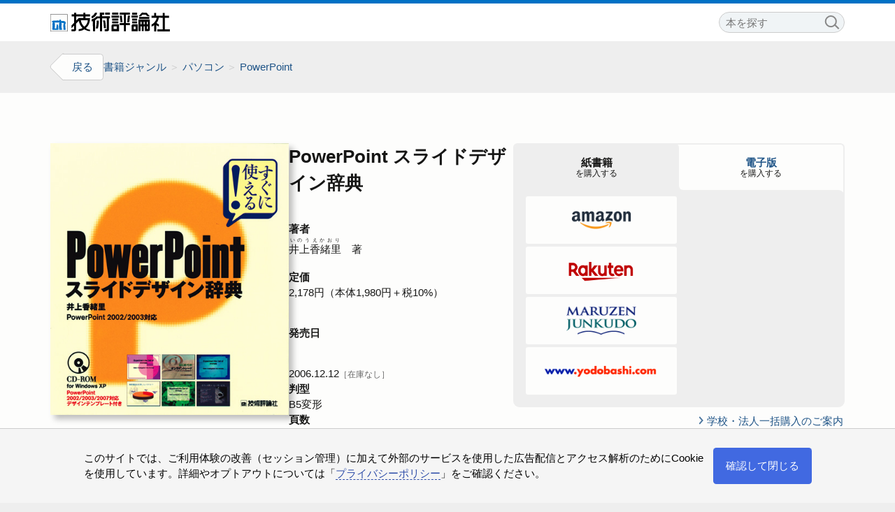

--- FILE ---
content_type: text/html; charset=UTF-8
request_url: https://gihyo.jp/book/2007/4-7741-2976-3/
body_size: 8245
content:
<!DOCTYPE html>
<html lang="ja">

<head>
  <meta http-equiv="Content-Type" content="text/html; charset=UTF-8">
  <title>PowerPoint スライドデザイン辞典 | 技術評論社</title>
  <meta name="viewport" content="width=device-width, initial-scale=1.0">

  <meta name="description" content="機能引きリファレンスの新定番。見開き2ページ単位の構成で、PowerPointでよく使う機能を紹介しています。付属のCD-ROMには、本書で解説したTipsを試してみることができるサンプルファイルを収録。さらにオリジナルテンプレートとクリップアートを収録しています。
">
  <meta name="keywords" content="技術評論社">
  <meta http-equiv="Content-Script-Type" content="text/javascript">
  <meta http-equiv="Content-Style-Type" content="text/css">
  <meta name="twitter:card" content="summary_large_image">
  <meta name="twitter:site" content="@gihyo_hansoku">
  <meta property="og:type" content="website">
  <meta id="mdTitle" property="og:title" itemprop="name" content="PowerPoint スライドデザイン辞典 | 技術評論社">
  <meta id="mdDescription" property="og:description" itemprop="description" content="機能引きリファレンスの新定番。見開き2ページ単位の構成で、PowerPointでよく使う機能を紹介しています。付属のCD-ROMには、本書で解説したTipsを試してみることができるサンプルファイルを収録。さらにオリジナルテンプレートとクリップアートを収録しています。
">
  <meta id="mdImage" property="og:image" itemprop="image" content="https://gihyo.jp/assets/images/ogp/2007/4774129763.jpg">
  <meta id="mdPublished" property="article:published_time" itemprop="datePublished" content="2006-12-12T00:00:00+09:00">
  <meta property="og:url" content="https://gihyo.jp/book/2007/4-7741-2976-3">
  <meta property="og:site_name" content="技術評論社">
  <meta property="fb:app_id" content="185201618169441">

  <link rel="canonical" href="https://gihyo.jp/book/2007/4-7741-2976-3">
  <link rel="icon" href="/GHfavicon.ico" type="image/x-icon">
  <link rel="icon" href="/GHfavicon.svg" size="any" type="image/svg+xml">
  <link rel="apple-touch-icon" href="/GHapple-touch-icon.png">
  <link rel="manifest" href="/GHmanifest.webmanifest">

  <link rel="preconnect" href="https://www.google-analytics.com">
  <link rel="preconnect" href="https://www.googletagmanager.com">

  <link rel="stylesheet" href="/assets/templates/gihyojp2022/css/destyle.css">
  <link rel="stylesheet" href="/assets/templates/book2024/css/style.css?0730">
  
  <!-- Global site tag (gtag.js) - Google Analytics -->
  <script async src="https://www.googletagmanager.com/gtag/js?id=G-DL906V3TN7"></script>
  <script>
    window.dataLayer = window.dataLayer || [];
    function gtag(){dataLayer.push(arguments);}
    gtag('js', new Date());

    gtag('config', 'G-DL906V3TN7');
  </script>
</head>

<body>
<header class="l-header is-top">
  <div class="l-header__wrapper">
    <h1 class="l-header__site-logo"><a href="/book">
      <svg xmlns="http://www.w3.org/2000/svg" viewBox="0 0 139.3 22.05"><g><title>技術評論社</title><desc>サイトのロゴ</desc></g><polyline class="m-logo-color--k" points="115.89 4.26 113.09 4.26 111 2.45 107.5 2.45 105.64 4.32 102.84 4.32 106.62 .1 112.02 .11 115.89 4.26"/><path class="m-logo-color--k" d="M94.63,21.79v-6.88l1.23-1.17h6.06v8.05h-7.29Zm4.84-2.46v-3.03h-2.33v3.03h2.33Z"/><path class="m-logo-color--k" d="M113.55,10.83h-1.16v2.79h1.16v-2.79Zm-4.77-.01v2.79h1.16v-2.79h-1.16Zm-2.46,2.81v-2.79h-1.16v2.79h1.16Zm-1.22,2.45v5.58h-2.39V8.25h13.24v12.01c0,2.08-4.24,1.19-5.78,1.39v-5.56c-.39-.05-.98,.01-1.45-.02v5.65h-2.28v-5.62l-1.34-.02Zm8.44,.1h-1.16v3.03h1.16v-3.03Z"/><rect class="m-logo-color--k" x="95.27" y="10.37" width="5.83" height="2.21"/><rect class="m-logo-color--k" x="95.27" y="6.99" width="5.83" height="2.34"/><rect class="m-logo-color--k" x="103.43" y="5.13" width="11.89" height="2.34"/><rect class="m-logo-color--k" x="94.57" y="3.49" width="7.35" height="2.34"/><rect class="m-logo-color--k" x="95.27" y=".12" width="5.83" height="2.45"/><path class="m-logo-color--k" d="M80.03,21.79h-8.67v-6.64c.17-1.05,.59-1.23,1.56-1.4h7.11v8.04Zm-2.68-5.59h-3.62v3.03h3.62v-3.03Z"/><rect class="m-logo-color--k" x="71.98" y="10.37" width="7.22" height="2.21"/><rect class="m-logo-color--k" x="71.98" y="6.99" width="7.22" height="2.34"/><path class="m-logo-color--k" d="M92.01,11.18h-2.44c.23-2.58,.43-5.17,.81-7.69h2.32l-.69,7.69"/><path class="m-logo-color--k" d="M83.28,3.5c.28,2.61,.38,5.28,.82,7.8h-2.34c-.1-2.67-.71-5.12-.81-7.8h2.33"/><rect class="m-logo-color--k" x="71.29" y="3.49" width="8.74" height="2.46"/><path class="m-logo-color--k" d="M92.72,2.45h-4.79c0,3.24,.05,6.59,.01,9.84h4.77v2.5h-4.71v7h-2.26v-6.99h-4.9v-2.45h4.87c0-3.12-.12-6.69-.04-9.9h-4.83V0h11.87V2.45"/><rect class="m-logo-color--k" x="71.98" width="7.22" height="2.45"/><path class="m-logo-color--k" d="M56.38,9.44c.21,3.28-.27,6.27-.94,9.2h-2.45c.7-2.93,1.05-5.99,1.05-9.2h2.34"/><path class="m-logo-color--k" d="M63.84,9.78c.65,2.66,.62,5.6,.92,8.39h-2.33c-.37-3.03-.1-6.34-1.17-9.09,.86,.25,2.7-.45,2.58,.7"/><path class="m-logo-color--k" d="M54.51,.12c-.38,2.76-3.01,5.47-5.59,6.4h-.94v-2.32c1.8-.44,3.38-2.4,3.96-4.07h2.57"/><path class="m-logo-color--k" d="M62.78,2.57h-2.55c0,.59,.02,1.22,0,1.81h9.2v2.38h-1.16v13.86c-.92,1.78-3.24,.95-4.9,1.17v-2.46h2.5V6.82h-5.59v14.97h-2.5V6.82h-2.92l-2.79,2.17v12.81h-2.45c-.04-3.89-.03-8-.03-11.83-.43,.2-1.11,.26-1.61,.3v-2.35c2.17-.54,4.17-1.46,5.71-3.49h4.02V0h5.06V2.57"/><rect class="m-logo-color--k" x="63.84" width="5.59" height="2.45"/><path class="m-logo-color--k" d="M46.13,6.46c.22,4.63-1.23,8.66-4.7,11.66,1.62,1.32,2.92,1.73,4.84,1.92v1.62c-2.61,.17-4.69-1.02-6.78-2.09-1.8,1.49-4.11,1.78-6.4,2.09v-2.21c1.62-.12,3.09-.59,4.42-1.39-2.31-2.39-3.83-5.12-4.31-8.28l-3.32,3.27v7.69c-1.07,1.67-3.51,1.11-5.18,1.14v-2.2c1.02-.12,2.31,.17,3.03-.23-.04-1.35,.06-2.91,0-4.27l-3.03,3.11v-3.38l3.03-3.03V4.49h-2.9V2.11h2.84V.12h2.4v1.92c1.34,0,2.66-.02,3.96-.02,1.46,0,2.93,0,4.38,.02V.12h2.26v1.92h5.47v2.39h-5.3v2.03h5.29Zm-15.95-1.92v4.66l2.79-2.79h5.48v-1.87h-8.27Zm5.35,4.44c.37,2.93,1.74,5.45,4.08,7.57,2.46-2.07,3.83-4.59,4.07-7.57h-8.15Z"/><path class="m-logo-color--k" d="M118.23,13.78c2.87-1.45,5.22-4.79,5.7-7.7h-6.05V3.69h3.14c.04-1.09-.04-2.15,0-3.26h2.23V3.7c2.61,0,5.08,0,7.61,0V.32h2.39V3.63h5.01v2.4h-4.95v13.6h5.99v2.34h-14.66v-2.33h6.32c-.04-4.49,0-9.07-.04-13.61-1.44,0-2.98-.01-4.54-.01-.43,2.04-1,3.99-2.34,5.7l-.3,.33c.64,.68,1.78,1.39,2.74,1.65v2.68c-1.08-.38-2.08-1.08-3.09-1.64v7.22h-2.5c.08-2.44-.02-4.93,0-7.28-.86,.75-1.98,1.44-3.05,1.7,.01-.73-.04-1.48,0-2.45l.39-.15"/><rect class="m-logo-color--k" y="2" width="20.06" height="20.06"/><rect class="m-logo-color--white-background" x=".25" y="2.25" width="19.56" height="19.56"/><path class="m-logo-color--b is-mark" d="M5.27,16.34v.47l-.12,.69c.12,.38,.05,.67,.06,1v.31l.5,.06,.56-.38,.44,.06,.5-.13c-.04-.4-.46-.79-.13-1.19-.11-.68,.17-1.2,.25-1.81-.15-.62,.19-1.2,.26-1.81h.56c.26,.21,.25,.64,.63,.69,.43,.33,.13,1.03,.31,1.39,.06,1.48,.41,2.92,.18,4.43H2.4c.1-.75-.47-1.45,0-2.12l-.06-.82c.27-.62-.02-1.49,.25-2.13-.27-.24-.26-.58-.25-.93,.09-.62,0-1.19,.19-1.78l.25-.34,.82-.19-.95-.19c-.25-.27-.72-.4-.75-.82l.06-.24,.19-.7c2.05-.87,4.76-.42,7.13-.63,.36,.27,.96-.01,1.32,.26,.07-.5,.04-1.15,.49-1.38,.46,.03,.9,.13,1.19,.57-.12,.55,.39,.53,.47,.99l-.03,.2c.25,.42,.65-.01,.96-.12,1.25,.16,2.14,.02,3.17,.47l.57,.45c.35,.67,.5,1.33,.55,2.07-.24,.27-.52,.2-.72,.63l.17,.49c-.03,1.16-.1,2.39,.18,3.37,.05,.75-.04,1.13,.12,1.75,.09,.38-.09,.57,0,1.19h-2.43c.1-.93-.19-1.77-.06-2.63-.2-1.31-.18-2.86,.13-4.12-.2-.4,.28-.72,.56-.94l-.56-.31c-.87,.28-2.32-.39-2.57-.18l-.13,.12,.31,.13c.45,.5-.11,3.96,.25,5.88,.5,.45,.23,1.36,.44,2h-3.25c-.46-1.86-.45-4.08-.25-6.06l.18-2.13,.26-.25c-.53-.49-1.13,.14-1.7-.06-.74,.11-1.79,.04-2.57,.06l-1.06-.06-.62,.25c.11,.37,.71,.57,.69,1.06-.24,.88,.3,1.71-.13,2.63l.06,.78h0Z"/></svg>
    </a></h1>
    <nav class="l-header__site-nav">
      <div class="site-nav--find-book">
        <search class="find-book--search" role="search">
          <form action="/result">
            <label for="bookSearch">本を探す</label>
            <input id="bookSearch" type="text" name="search" value="" placeholder="本を探す"><button type="submit" title="検索する"><i class="m-magnifier"></i>検索</button>
          </form>
          <dl class="search--notice">
            <dt>入力例</dt>
            <dd>今すぐ使えるかんたん Excel</dd>
            <dd>978-4-297-12345-6</dd>
          </dl>
        </search>
        <div class="find-book--dir" role="navigation">
          <h2>ジャンルやシリーズから探す</h2>
          <ul>
            <li><a class="m-link" href="/book/genre">ジャンル</a><ul>
              <li><a href="/book/genre">パソコン</a></li>
              <li><a href="/book/genre">スマートフォン・タブレット</a></li>
              <li><a href="/book/genre">デザイン・素材集</a></li>
              <li><a href="/book/genre">Webサイト制作</a></li>
              <li><a href="/book/genre">プログラミング・システム開発</a></li>
              <li><a href="/book/genre">ネットワーク・UNIX・データベース</a></li>
              <li><a href="/book/genre">資格試験（IT）</a></li>
              <li><a href="/book/genre">資格試験（一般）・大学受験</a></li>
              <li><a href="/book/genre">趣味・実用・デジカメ</a></li>
              <li><a href="/book/genre">ビジネス・マネー</a></li>
              <li><a href="/book/genre">理工・サイエンス</a></li>
            </ul></li>
            <li><a class="m-link" href="/book/series">シリーズ一覧</a></li>
            <li><a class="m-link" href="/magazine">定期刊行物</a><ul>
              <li><a href="/magazine/SD">Software Design</a></li>
            </ul></li>
          </ul>
        </div>
      </div>
    </nav>
  </div>
</header>

<div class="l-content bookdetail">
  <div class="l-content__header"></div>

    <div class="l-content--wrapper">
      <nav class="l-content--nav">
        <div class="m-backlink">
          <a href="/book">戻る</a>
        </div>

        <div class="m-breadcrumbs">
          <h2>ジャンル</h2>
          <a href="/book/genre">書籍ジャンル</a>
          <a href="/book/genre/%E3%83%91%E3%82%BD%E3%82%B3%E3%83%B3">パソコン</a>
          <a href="/book/genre/%E3%83%91%E3%82%BD%E3%82%B3%E3%83%B3/0106">PowerPoint</a>
        </div>
      </nav>

      <main class="l-bookdetail is-main-area">
        <div class="l-bookdetail--bookinfo">
          <div class="l-bookdetail--bookinfo__wrapper">
            <div class="bookinfo--bookinfo">
              <div class="bookinfo--head">
                <div class="bookinfo--data">
                  <h1 class="booktitle">
                    <span class="series"></span>
                    <span class="title">PowerPoint スライドデザイン辞典</span>
                    <span class="subtitle"></span>
                  </h1>
                  <div class="bookinfo--cover-image is-top">
                    <a href="/assets/images/cover/2007/4774129763.jpg" title="画像を拡大して表示"><img src="/assets/images/cover/2007/thumb/TH800_4774129763.jpg" width="437" height="500" alt="「PowerPoint スライドデザイン辞典」のカバー画像" style="box-shadow:6px 6px 8px rgb(0 0 0 /25%)" loading="lazy" decoding="async"></a>
                  </div>

                  <dl class="bookdata">
                    <dt class="author">著者</dt>
                    <dd>
                      <span data-author-idx="井上香緒里"><ruby>井上香緒里<rp>（</rp><rt>いのうえかおり</rt><rp>）</rp></ruby></span>　著
                    </dd>
                    <dt class="price">定価</dt>
                    <dd>
                      <span class="paper">2,178円（本体1,980円＋税10%）</span>
                    </dd>
                    <dt class="release">発売日</dt>
                    <dd>
                      <span class="paper">2006.12.12<span class="stock">［在庫なし］</span></span>
                    </dd>
                    <dt class="size">判型</dt>
                    <dd>B5変形</dd>
                    <dt class="page">頁数</dt>
                    <dd>176ページ</dd>
                    <dt class="code">ISBN</dt>
                    <dd>
                      <span class="paper">4-7741-2976-3</span>
                    </dd>
                  </dl>

                  <div class="bookinfo--support">
                    <h2>サポート情報</h2>
                    <ul>
                      <li><a href="/site/inquiry/form?type=book-content&isbn=4-7741-2976-3" class="m-link support--inquiry">お問い合わせ<br><span>本書関連のお問い合わせ</span></a>
                      </li>
                    </ul>
                  </div>
                </div>

                <aside>
                  <div class="bookinfo--stores">
                    <div class="is-paper">
                      <h2 class="stores--paper-label is-active"><button><span>紙書籍</span>を購入する</button></h2>
                      <ul class="store-list">
                        <li data-store="amazon"><a href="https://www.amazon.co.jp/o/ASIN/4774129763" title="Amazonで購入する"><img src="/assets/templates/book2024/image/Amazon-logo.png" width="534" height="200" alt="Amazon" decoding="async"></a></li>
                        <li data-store="rakuten"><a href="https://books.rakuten.co.jp/search?maker=%E6%8A%80%E8%A1%93%E8%A9%95%E8%AB%96%E7%A4%BE&sitem=4774129763" title="楽天ブックスで購入する"><img src="/assets/templates/book2024/image/Rakuten-logo.png" width="300" height="120" alt="楽天ブックス"></a></li>
                        <li data-store="mj"><a href="https://www.maruzenjunkudo.co.jp/products/4774129763" title="丸善ジュンク堂書店ネットストアで購入する"><img src="/assets/templates/book2024/image/mj-logo.png" width="212" height="100" alt="丸善ジュンク堂書店ネットストア"></a></li>
                        <li data-store="yodo"><a href="https://www.yodobashi.com/ec/category/index.html?word=4774129763&extst=gihyo" title="ヨドバシドットコムで購入する"><img src="/assets/templates/book2024/image/Yodobashi-logo.png" width="200" height="30" alt="ヨドバシ.com"></a></li>
                      </ul>
                    </div>
                    <div class="is-digital">
                      <h2 class="stores--digital-label"><button><span>電子版</span>を購入する</button></h2>
                      <ul class="store-list">
                        <li data-info="none">電子化の予定はありません</li>
                      </ul>
                    </div>
                  </div>
                  <p class="bookinfo--biz"><a href="/sales/biz" class="m-link">学校・法人一括購入のご案内</a></p>
                  <div class="m-share--social">
                    <span class="twitter"><a href="https://twitter.com/share?url=https%3A%2F%2Fgihyo.jp%2Fbook%2F2007%2F4-7741-2976-3&text=PowerPoint%20%E3%82%B9%E3%83%A9%E3%82%A4%E3%83%89%E3%83%87%E3%82%B6%E3%82%A4%E3%83%B3%E8%BE%9E%E5%85%B8&hashtags=gihyojp" title="Xでシェアする" target="_blank"><img src="https://gihyo.jp/assets/templates/gihyojp2022/images/x.svg" width="150" height="150" alt="" decoding="async" loading="lazy"></a></span>
                    <span class="facebook"><a href="https://www.facebook.com/share.php?u=https%3A%2F%2Fgihyo.jp%2Fbook%2F2007%2F4-7741-2976-3" title="Facebookでシェアする" target="_blank"><img src="https://gihyo.jp/assets/templates/gihyojp2022/images/facebook.svg" width="150" height="150" alt="" decoding="async" loading="lazy"></a></span>
                    <span class="hatena"><a href="https://b.hatena.ne.jp/add?url=https%3A%2F%2Fgihyo.jp%2Fbook%2F2007%2F4-7741-2976-3&title=PowerPoint%20%E3%82%B9%E3%83%A9%E3%82%A4%E3%83%89%E3%83%87%E3%82%B6%E3%82%A4%E3%83%B3%E8%BE%9E%E5%85%B8" title="はてブに登録する" target="_blank"><img src="https://gihyo.jp/assets/templates/gihyojp2022/images/hatena.svg" width="150" height="150" alt="" decoding="async" loading="lazy"></a></span>
                    <span class="copy"><button class="m-clipboard" title="クリップボードにコピーする" data-url="https://gihyo.jp/book/2007/4-7741-2976-3" data-title="PowerPoint スライドデザイン辞典"></button></span>
                  </div>
                </aside>

              </div>

              <div class="bookinfo--summary">
                <h2>概要</h2>
<p>機能引きリファレンスの新定番。見開き2ページ単位の構成で、PowerPointでよく使う機能を紹介しています。付属のCD-ROMには、本書で解説したTipsを試してみることができるサンプルファイルを収録。さらにオリジナルテンプレートとクリップアートを収録しています。</p>

              </div>

              <div class="bookinfo--recommendation">
                <h2>こんな方にオススメ</h2>
                <ul>
                  <li>PowerPointで見栄えのよいスライドを作成したい人</li>
                </ul>
              </div>

              <div class="bookinfo--contents">
                <h2>目次</h2>
<h3>第1章　テンプレートを活用する</h3>
<ul class="toc">
<li>001　表紙とそれ以外で1つのデザイン</li>
<li>002　第一印象はデザイン次第</li>
<li>003　背景写真でインパクトを与える</li>
<li>004　統一感の出る配色</li>
<li>005　効果的なグラデーション</li>
<li>006　余分なイラストは逆効果</li>
<li>007　図はウォッシュアウトしてスライドマスタに使う</li>
<li>008　ロゴ入りのテンプレート</li>
<li>009　リズム感を出すスライド番号</li>
<li>010　よいデザインは何度も使う</li>
</ul>
<h3>第2章　文字をデザインする</h3>
<ul class="toc">
<li>011　統一感が出るフォントの組み合わせ</li>
<li>012　書体の持つイメージを利用する</li>
<li>013　緩急を付けるタイトルと箇条書き</li>
<li>014　読みやすい行間</li>
<li>015　レトロな雰囲気のフォント</li>
<li>016　スライド全体の統一感</li>
<li>017　メリハリを付けるフォントサイズ</li>
<li>018　繰り返しによって視線を集める</li>
<li>019　空間の演出</li>
<li>020　ワンポイントアクセント</li>
<li>021　文字だけで見せるスライド</li>
<li>022　句読点で改行して流れるように読ませる</li>
<li>023　数字は右揃えにする</li>
<li>024　縦書きで変化を付ける</li>
</ul>
<h3>第3章　表をデザインする</h3>
<ul class="toc">
<li>025　表が締まって見える行高</li>
<li>026　バランスよく中央に置いた表</li>
<li>027　安定感を与える表の配置</li>
<li>028　セルをまたいだ文字</li>
<li>029　強調色と背景色</li>
<li>030　色の濃淡で面を強調する</li>
<li>031　柔らかな印象を与える透かし模様</li>
<li>032　出典情報は控えめに</li>
</ul>
<h3>第4章　グラフをデザインする</h3>
<ul class="toc">
<li>033　直感的に伝わる絵グラフ</li>
<li>034　印象に残るグラフ</li>
<li>035　ポイントが一目瞭然のグラフ</li>
<li>036　色数を抑える</li>
<li>037　デフォルメした数値</li>
<li>038　折れ線グラフのビジュアル化</li>
<li>039　立体化されたグラフ</li>
<li>040　イラストを使ったオリジナルグラフ</li>
<li>041　無加工では使えないExcelのグラフ</li>
</ul>
<h3>第5章</h3>
<ul class="toc">
<li>042　文字を引き立てるラウンド図形</li>
<li>043　質感のある文字</li>
<li>044　自然に見える影の位置</li>
<li>045　高さの演出</li>
<li>046　近似色を使って動きを表現する</li>
<li>047　整った間隔</li>
<li>048　視線の誘導</li>
<li>049　組織図に統一感を持たせる</li>
<li>050　円の大きさでわかる相関関係</li>
<li>051　窪んだように見えるボタン</li>
</ul>
<h3>第6章　イラストや写真をデザインする</h3>
<ul class="toc">
<li>052　アクセントのイラストは右下が定位置</li>
<li>053　調和のとれたイラストの配色</li>
<li>054　イラストはテイストを揃える</li>
<li>055　写真は見せたいものだけを見せる</li>
<li>056　暗い写真は鮮やかに</li>
<li>057　画像の境界線をぼかす</li>
<li>058　躍動感が出る図の配置</li>
<li>059　モノクロならではの雰囲気作り</li>
<li>060　写真に表情を出す切り抜き</li>
</ul>
<h3></h3>
<ul class="toc">
<li>オリジナルテンプレート紹介</li>
<li>応用サンプル紹介</li>
<li>クリップアート紹介</li>
<li>CD-ROMの使い方</li>
<li>デザインテンプレートの使い方</li>
</ul>

              </div>

              <div class="bookinfo--profiles">
                <h2>プロフィール</h2>
                <div data-author-idx="井上香緒里">
                  <h3><ruby>井上香緒里<rp>（</rp><rt>いのうえかおり</rt><rp>）</rp></ruby></h3>
                  <p>東京都生まれ、神奈川県在住。テクニカルライター。</p>
<p>SOHO のテクニカルライターチーム「チーム・モーション」を立ち上げ、IT 関連の書籍や雑誌、Web の記事を執筆。都内の大学の非常勤講師として「情報処理」の授業を担当。</p>
<p>チーム・モーションHP：<a href="http://www.team-motion.com">http://www.team-motion.com</a></p>
                </div>
              </div>

            </div>

            <aside class="bookinfo--other">
              <div class="bookinfo--cover-image is-bottom">
              <a href="/assets/images/cover/2007/4774129763.jpg" title="画像を拡大して表示"><img src="/assets/images/cover/2007/thumb/TH800_4774129763.jpg" width="437" height="500" alt="「PowerPoint スライドデザイン辞典」のカバー画像" style="box-shadow:6px 6px 8px rgb(0 0 0 /25%)" decoding="async"></a>
              </div>

              <div class="bookinfo--relbooks" data-relbooks="4-7741-2549-0,4-7741-2817-1,4-7741-2871-6">
                <h2>関連書籍</h2>
                <ul class="m-booklist relbooks">
                </ul>
              </div>
            </aside>
          </div>
        </div>
      </main>
    </div>

</div>
<footer class="l-footer">
  <div class="l-footer__main">
    <div>
      <h2>図書案内</h2>
      <ul>
        <li><a href="/book/genre">ジャンル一覧</a></li>
        <li><a href="/book/series">シリーズ一覧</a></li>
        <li><a href="/magazine">定期刊行物</a></li>
        <li><a href="/book/store">書店・販売店サポート</a></li>
      </ul>
    </div>

    <div>
      <h2>書籍販売</h2>
      <ul>
        <li><a href="https://direct.gihyo.jp/">紙書籍直販</a></li>
        <li><a href="https://gihyo.jp/dp">電子書籍直販</a></li>
        <li><a href="/sales/biz">学校・法人販売</a></li>
        <li><a href="/sales/library">図書館販売</a></li>
      </ul>
    </div>

    <div>
      <h2>コンテンツ</h2>
      <ul>
        <li><a href="/mail">メールマガジン</a></li>
        <li><a href="/book/dennou">電脳会議</a></li>
        <li><a href="https://itpassport.gihyo.jp/">ITパスポート</a></li>
        <li><a href="/">gihyo.jp</a></li>
      </ul>
    </div>

    <div>
      <h2>会社案内</h2>
      <ul>
        <li><a href="/site/profile">会社情報</a></li>
        <li><a href="/site">このサイトについて</a></li>
        <li><a href="/site/policy">プライバシーポリシー</a></li>
        <li><a href="/site/inquiry">お問い合わせ</a></li>
      </ul>
    </div>
  </div>

  <div class="l-footer__license">
    <p class="footer__copyright">Copyright © 2025 All Rights Reserved by Gijutsu-Hyoron Co., Ltd.<br>ページ内容の全部あるいは一部を無断で利用することを禁止します&#8288;<span style="font-feature-settings:'fwid'">。</span>個別にライセンスが設定されている記事等はそのライセンスに従います。</p>
  </div>
</footer>

<script src="/assets/templates/book2024/js/common.js?0706" defer></script>
<script src="/assets/templates/book2024/js/book.js?0520" defer></script>
<script src="/assets/js/cookie_banner.js" defer></script>
<!-- Cloudflare Web Analytics --><script defer src='https://static.cloudflareinsights.com/beacon.min.js' data-cf-beacon='{"token": "df4d6a05925249639a53a1b952902493"}'></script><!-- End Cloudflare Web Analytics -->
</body>
</html>



--- FILE ---
content_type: application/javascript; charset=utf-8
request_url: https://gihyo.jp/assets/templates/book2024/js/book.js?0520
body_size: 919
content:
"use strict";
const relbooksDiv = document.querySelector('.bookinfo--other .bookinfo--relbooks');
if (relbooksDiv) {
    const isbn_base = location.pathname.split('/');
    const isbn = isbn_base[3];
    let apiUrl = '/api_gh/book/detail/' + isbn + '/relbook';
    const relbooks = relbooksDiv.dataset.relbooks;
    if (relbooks) {
        apiUrl += '?relbooks=' + encodeURIComponent(relbooks);
    }
    fetch(apiUrl)
        .then((response) => {
        if (!response.ok) {
            throw new Error('Network response was not ok');
        }
        return response.json();
    })
        .then((json) => {
        if (!json.relbooks || json.relbooks.length === 0) {
            relbooksDiv.remove();
            return;
        }
        const ul = relbooksDiv.querySelector('ul');
        json.relbooks.forEach((book) => {
            const li = document.createElement('li');
            const a = document.createElement('a');
            const titleP = document.createElement('p');
            titleP.classList.add('title');
            const releaseP = document.createElement('p');
            releaseP.classList.add('release');
            titleP.insertAdjacentHTML('afterbegin', book.title);
            const titleText = titleP.textContent;
            let coverObj;
            if (book.cover[0]) {
                coverObj = new Image(book.cover[1], book.cover[2]);
                coverObj.src = book.cover[0];
                coverObj.decoding = 'async';
                coverObj.loading = 'lazy';
                coverObj.alt = titleText + ' のカバー画像';
            }
            else {
                coverObj = document.createElement('span');
                coverObj.classList.add('nowprinting');
                coverObj.textContent = titleText;
            }
            if (book.release[0]) {
                const span = document.createElement('span');
                span.classList.add('paper');
                span.textContent = book.release[0];
                releaseP.append(span);
            }
            if (book.release[1] && book.release[0] !== book.release[1]) {
                const span = document.createElement('span');
                span.classList.add('digital');
                span.textContent = book.release[1];
                releaseP.append(span);
            }
            a.href = book.url;
            a.append(coverObj, titleP, releaseP);
            li.append(a);
            ul.append(li);
        });
    })
        .catch((error) => {
        relbooksDiv.remove();
        console.error('Error fetching related books:', error);
    });
}
ghClickHook = {
    do: (event) => {
        var _a, _b, _c, _d;
        const pageTopContentObj = document.querySelector('.l-content');
        if (!pageTopContentObj) {
            return;
        }
        let targetObj = event.target;
        if (targetObj.closest('.stores--paper-label')) {
            (_a = pageTopContentObj.querySelector('.bookinfo--stores .stores--paper-label')) === null || _a === void 0 ? void 0 : _a.classList.add('is-active');
            (_b = pageTopContentObj.querySelector('.bookinfo--stores .stores--digital-label')) === null || _b === void 0 ? void 0 : _b.classList.remove('is-active');
            return;
        }
        else if (targetObj.closest('.stores--digital-label')) {
            (_c = pageTopContentObj.querySelector('.bookinfo--stores .stores--paper-label')) === null || _c === void 0 ? void 0 : _c.classList.remove('is-active');
            (_d = pageTopContentObj.querySelector('.bookinfo--stores .stores--digital-label')) === null || _d === void 0 ? void 0 : _d.classList.add('is-active');
            return;
        }
    }
};
ghResizeHook = {
    do: () => {
        const topCover = document.querySelector('.bookinfo--cover-image.is-top img');
        const bottomCover = document.querySelector('.bookinfo--cover-image.is-bottom img');
        if (!topCover || !bottomCover) {
            return;
        }
        const topDiv = topCover.parentElement.parentElement;
        const bottomDiv = bottomCover.parentElement.parentElement;
        if (window.innerWidth <= 670) {
            if (topCover.src !== '/assets/images/dummy.png') {
                topCover.src = bottomCover.src;
                topDiv.ariaHidden = 'false';
                bottomDiv.ariaHidden = 'true';
            }
        }
        else if (topDiv.ariaHidden !== 'true') {
            topDiv.ariaHidden = 'true';
            bottomDiv.ariaHidden = 'false';
        }
    }
};
ghResizeHook.do();


--- FILE ---
content_type: image/svg+xml
request_url: https://gihyo.jp/assets/templates/gihyojp2022/images/x.svg
body_size: 131
content:
<svg width="1200" height="1227" viewBox="0 0 1200 1227" fill="none" xmlns="http://www.w3.org/2000/svg">
<style>
  .k{
    fill: black;
  }
  @media (prefers-color-scheme: dark) {
    .k{
      fill: white;
    }
  }
</style>
<path class="k" d="M714.163 519.284L1160.89 0H1055.03L667.137 450.887L357.328 0H0L468.492 681.821L0 1226.37H105.866L515.491 750.218L842.672 1226.37H1200L714.137 519.284H714.163ZM569.165 687.828L521.697 619.934L144.011 79.6944H306.615L611.412 515.685L658.88 583.579L1055.08 1150.3H892.476L569.165 687.854V687.828Z"/>
</svg>
